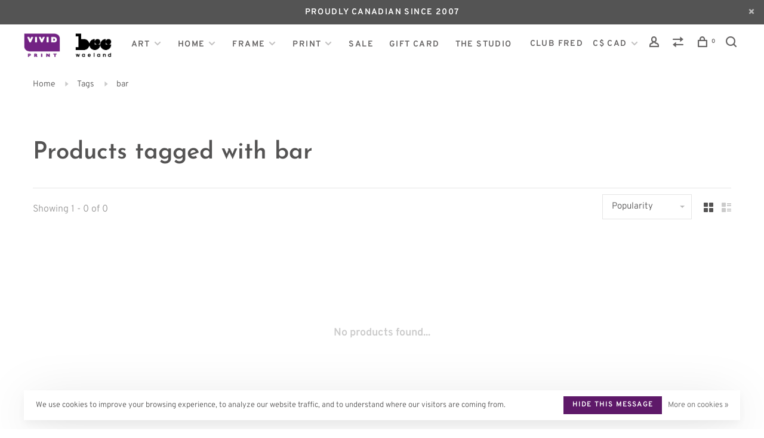

--- FILE ---
content_type: text/html;charset=utf-8
request_url: https://www.vividprint.ca/tags/bar/
body_size: 11799
content:
<!DOCTYPE html>
<html lang="en">
 <head>
 
  
 <meta charset="utf-8"/>
<!-- [START] 'blocks/head.rain' -->
<!--

  (c) 2008-2026 Lightspeed Netherlands B.V.
  http://www.lightspeedhq.com
  Generated: 29-01-2026 @ 13:52:24

-->
<link rel="canonical" href="https://www.vividprint.ca/tags/bar/"/>
<link rel="alternate" href="https://www.vividprint.ca/index.rss" type="application/rss+xml" title="New products"/>
<link href="https://cdn.shoplightspeed.com/assets/cookielaw.css?2025-02-20" rel="stylesheet" type="text/css"/>
<meta name="robots" content="noodp,noydir"/>
<meta name="google-site-verification" content="9ltZq8p0cFsGeBD8IO_F9fjeT7g-Wzaxlre-yhvr5XQ"/>
<meta property="og:url" content="https://www.vividprint.ca/tags/bar/?source=facebook"/>
<meta property="og:site_name" content="Vivid Print | Bee Waeland"/>
<meta property="og:title" content="bar"/>
<meta property="og:description" content="Custom Printing, framing, academic and research posters, and locally themed gifts in Edmonton"/>
<script src="https://www.powr.io/powr.js?external-type=lightspeed"></script>
<script>
<script src="https://static.cdn-apple.com/businesschat/start-chat-button/2/index.js"></script>
</script>
<script>
<!--Start of Tawk.to Script-->
<script type="text/javascript">
var Tawk_API=Tawk_API||{}, Tawk_LoadStart=new Date();
(function(){
var s1=document.createElement("script"),s0=document.getElementsByTagName("script")[0];
s1.async=true;
s1.src='https://embed.tawk.to/6702f580256fb1049b1e2ab8/1i9hotv8p';
s1.charset='UTF-8';
s1.setAttribute('crossorigin','*');
s0.parentNode.insertBefore(s1,s0);
})();
</script>
<!--End of Tawk.to Script-->
</script>
<!--[if lt IE 9]>
<script src="https://cdn.shoplightspeed.com/assets/html5shiv.js?2025-02-20"></script>
<![endif]-->
<!-- [END] 'blocks/head.rain' -->
  	<meta property="og:image" content="https://cdn.shoplightspeed.com/shops/638440/themes/18280/assets/social-media-image.jpg?20260109192543">
  
  
  
  <title>bar - Vivid Print | Bee Waeland</title>
 <meta name="description" content="Custom Printing, framing, academic and research posters, and locally themed gifts in Edmonton" />
 <meta name="keywords" content="bar, custom printing, art, framing, greeting cards, gifts, academic printing, Edmonton, YEG" />
 <meta http-equiv="X-UA-Compatible" content="ie=edge">
 <meta name="viewport" content="width=device-width, initial-scale=1.0">
 <meta name="apple-mobile-web-app-capable" content="yes">
 <meta name="apple-mobile-web-app-status-bar-style" content="black">
 <meta name="viewport" content="width=device-width, initial-scale=1, maximum-scale=1, user-scalable=0"/>
 
  <link rel="apple-touch-icon" sizes="180x180" href="https://cdn.shoplightspeed.com/shops/638440/themes/18280/v/1022806/assets/apple-touch-icon.png?20241121192812">
  <link rel="shortcut icon" href="https://cdn.shoplightspeed.com/shops/638440/themes/18280/v/1022805/assets/favicon.ico?20241121190742" type="image/x-icon" />
 
 <link rel="preconnect" href="https://fonts.bunny.net">
<link href='//fonts.bunny.net/css?family=Overpass:400,400i,300,500,600,700,700i,800,900|Josefin%20Sans:400,400i,300,500,600,700,700i,800,900&display=swap' rel='stylesheet' type='text/css'>
   
 <link rel="preload" as="font" type="font/woff2" crossorigin href="https://cdn.shoplightspeed.com/shops/638440/themes/18280/assets/nucleo-mini.woff2?20260109192617"/>
 
 <link rel='preload' as='style' href="https://cdn.shoplightspeed.com/assets/gui-2-0.css?2025-02-20" />
 <link rel="stylesheet" href="https://cdn.shoplightspeed.com/assets/gui-2-0.css?2025-02-20" />
 
 <link rel='preload' as='style' href="https://cdn.shoplightspeed.com/assets/gui-responsive-2-0.css?2025-02-20" /> 
 <link rel="stylesheet" href="https://cdn.shoplightspeed.com/assets/gui-responsive-2-0.css?2025-02-20" /> 
 
 <link rel="preload" as="style" href="https://cdn.shoplightspeed.com/shops/638440/themes/18280/assets/style.css?20260109192617">
 <link rel="stylesheet" href="https://cdn.shoplightspeed.com/shops/638440/themes/18280/assets/style.css?20260109192617">
 
 <link rel="preload" as="style" href="https://cdn.shoplightspeed.com/shops/638440/themes/18280/assets/settings.css?20260109192617">
 <link rel="stylesheet" href="https://cdn.shoplightspeed.com/shops/638440/themes/18280/assets/settings.css?20260109192617" />
 
 <link rel="preload" as="style" href="https://cdn.shoplightspeed.com/shops/638440/themes/18280/assets/custom.css?20260109192617">
 <link rel="stylesheet" href="https://cdn.shoplightspeed.com/shops/638440/themes/18280/assets/custom.css?20260109192617" />
 
 <link rel="preload" as="script" href="//ajax.googleapis.com/ajax/libs/jquery/3.0.0/jquery.min.js">
 <script src="//ajax.googleapis.com/ajax/libs/jquery/3.0.0/jquery.min.js"></script>
 <script>
 	if( !window.jQuery ) document.write('<script src="https://cdn.shoplightspeed.com/shops/638440/themes/18280/assets/jquery-3.0.0.min.js?20260109192617"><\/script>');
 </script>
 
 <link rel="preload" as="script" href="//cdn.jsdelivr.net/npm/js-cookie@2/src/js.cookie.min.js">
 <script src="//cdn.jsdelivr.net/npm/js-cookie@2/src/js.cookie.min.js"></script>
 
 <link rel="preload" as="script" href="https://cdn.shoplightspeed.com/assets/gui.js?2025-02-20">
 <script src="https://cdn.shoplightspeed.com/assets/gui.js?2025-02-20"></script>
 
 <link rel="preload" as="script" href="https://cdn.shoplightspeed.com/assets/gui-responsive-2-0.js?2025-02-20">
 <script src="https://cdn.shoplightspeed.com/assets/gui-responsive-2-0.js?2025-02-20"></script>
 
 <link rel="preload" as="script" href="https://cdn.shoplightspeed.com/shops/638440/themes/18280/assets/scripts-min.js?20260109192617">
 <script src="https://cdn.shoplightspeed.com/shops/638440/themes/18280/assets/scripts-min.js?20260109192617"></script>
 
 <link rel="preconnect" href="https://ajax.googleapis.com">
		<link rel="preconnect" href="https://cdn.webshopapp.com/">
		<link rel="preconnect" href="https://cdn.webshopapp.com/">	
		<link rel="preconnect" href="https://fonts.googleapis.com">
		<link rel="preconnect" href="https://fonts.gstatic.com" crossorigin>
		<link rel="dns-prefetch" href="https://ajax.googleapis.com">
		<link rel="dns-prefetch" href="https://cdn.webshopapp.com/">
		<link rel="dns-prefetch" href="https://cdn.webshopapp.com/">	
		<link rel="dns-prefetch" href="https://fonts.googleapis.com">
		<link rel="dns-prefetch" href="https://fonts.gstatic.com" crossorigin>
 
    
  
  
 </head>
 <body class=" navigation-uppercase site-width-large product-images-format-square title-mode-left product-title-mode-centered price-per-unit page-bar">
 
  
 <div class="page-content">
 
       
   	
    
     			  			    
     
     
 <script>
 var product_image_size = '712x712x2',
 product_image_size_mobile = '330x330x2',
 product_image_thumb = '132x132x2',
 product_in_stock_label = 'In stock',
 product_backorder_label = 'This item is currently in production and will be available shortly.',
 		product_out_of_stock_label = 'Sold Out',
 product_multiple_variant_label = 'View all product options',
 show_variant_picker = 1,
 display_variant_picker_on = 'specific',
 show_newsletter_promo_popup = 0,
 newsletter_promo_delay = '5000',
 newsletter_promo_hide_until = '9',
 notification_bar_hide_until = '2',
 		currency_format = 'C$',
   shop_lang = 'en',
 number_format = '0,0.00',
 		shop_url = 'https://www.vividprint.ca/',
 shop_id = '638440',
 	readmore = 'Read more';
 	search_url = "https://www.vividprint.ca/search/",
  static_url = 'https://cdn.shoplightspeed.com/shops/638440/',
 search_empty = 'No products found',
 view_all_results = 'View all results',
 	priceStatus = 'enabled',
    custom_label = 'best seller,staff pick, now or never,for sewists,pre-order', mobileDevice = false;
 	</script>
			
 
<div class="mobile-nav-overlay"></div>

	<div class="top-bar top-bar-closeable" style="display: none;">PROUDLY CANADIAN SINCE 2007<a href="#" class="close-top-bar"><span class="nc-icon-mini ui-2_small-remove"></span></a></div>

<div class="header-wrapper">
<div class="header-sticky-placeholder"></div>

<header class="site-header site-header-md mega-menu-header header-sticky has-secondary-menu has-search-bar">
  <div class="site-header-main-wrapper">
    
    <a href="https://www.vividprint.ca/" class="logo logo-md ">
              <img src="https://cdn.shoplightspeed.com/shops/638440/themes/18280/v/1066316/assets/logo.png?20250402185508" alt="Vivid Print | Bee Waeland" class="logo-image">
                </a>

        
          <nav class="main-nav nav-style">
  <ul>

        	
    
                  <li class="menu-item-category-2292311 has-child">
        <a href="https://www.vividprint.ca/art/">Art</a>
        <button class="mobile-menu-subopen"><span class="nc-icon-mini arrows-3_small-down"></span></button>                <ul class="">
                    <li class="susubitem-image susubitem-image-circle">
                                                <img src="data:image/svg+xml;charset=utf-8,%3Csvg xmlns%3D'http%3A%2F%2Fwww.w3.org%2F2000%2Fsvg' viewBox%3D'0 0 120 120'%2F%3E"  data-src="https://cdn.shoplightspeed.com/shops/638440/files/24831199/120x120x1/art.jpg" data-retina="https://cdn.shoplightspeed.com/shops/638440/files/24831199/240x240x1/art.jpg" alt="Art" class="lazy-cat-menu" width="120" height="120">
                      </li>
                                <li class="subsubitem has-child">
              <a class="underline-hover" href="https://www.vividprint.ca/art/collections/" title="Collections">Collections</a>
              <button class="mobile-menu-subopen"><span class="nc-icon-mini arrows-3_small-down"></span></button>                            <ul class="">
                                  <li class="subsubitem">
                    <a class="underline-hover" href="https://www.vividprint.ca/art/collections/architecture/" title="Architecture">Architecture</a>
                  </li>
                                  <li class="subsubitem">
                    <a class="underline-hover" href="https://www.vividprint.ca/art/collections/archives/" title="Archives">Archives</a>
                  </li>
                                  <li class="subsubitem">
                    <a class="underline-hover" href="https://www.vividprint.ca/art/collections/art-peeps/" title="Art Peeps">Art Peeps</a>
                  </li>
                                  <li class="subsubitem">
                    <a class="underline-hover" href="https://www.vividprint.ca/art/collections/canadian-parks/" title="Canadian Parks">Canadian Parks</a>
                  </li>
                                  <li class="subsubitem">
                    <a class="underline-hover" href="https://www.vividprint.ca/art/collections/canadiana/" title="Canadiana">Canadiana</a>
                  </li>
                                  <li class="subsubitem">
                    <a class="underline-hover" href="https://www.vividprint.ca/art/collections/edmonton-folk-music-festival/" title="Edmonton Folk Music Festival">Edmonton Folk Music Festival</a>
                  </li>
                                  <li class="subsubitem">
                    <a class="underline-hover" href="https://www.vividprint.ca/art/collections/geometric/" title="Geometric">Geometric</a>
                  </li>
                                  <li class="subsubitem">
                    <a class="underline-hover" href="https://www.vividprint.ca/art/collections/kids-room/" title="Kids Room">Kids Room</a>
                  </li>
                                  <li class="subsubitem">
                    <a class="underline-hover" href="https://www.vividprint.ca/art/collections/limited-edition/" title="Limited Edition">Limited Edition</a>
                  </li>
                                  <li class="subsubitem">
                    <a class="underline-hover" href="https://www.vividprint.ca/art/collections/personalized/" title="Personalized">Personalized</a>
                  </li>
                                  <li class="subsubitem">
                    <a class="underline-hover" href="https://www.vividprint.ca/art/collections/travel-canada/" title="Travel Canada">Travel Canada</a>
                  </li>
                                  <li class="subsubitem">
                    <a class="underline-hover" href="https://www.vividprint.ca/art/collections/vintage-travel-posters/" title="Vintage Travel Posters">Vintage Travel Posters</a>
                  </li>
                              </ul>
                          </li>
                      <li class="subsubitem has-child">
              <a class="underline-hover" href="https://www.vividprint.ca/art/shop-by-artist/" title="Shop By Artist">Shop By Artist</a>
              <button class="mobile-menu-subopen"><span class="nc-icon-mini arrows-3_small-down"></span></button>                            <ul class="">
                                  <li class="subsubitem">
                    <a class="underline-hover" href="https://www.vividprint.ca/art/shop-by-artist/bee-waeland/" title="Bee Waeland">Bee Waeland</a>
                  </li>
                                  <li class="subsubitem">
                    <a class="underline-hover" href="https://www.vividprint.ca/art/shop-by-artist/raymond-biesinger/" title="Raymond Biesinger">Raymond Biesinger</a>
                  </li>
                                  <li class="subsubitem">
                    <a class="underline-hover" href="https://www.vividprint.ca/art/shop-by-artist/magda-straszynska/" title="Magda Straszynska">Magda Straszynska</a>
                  </li>
                                  <li class="subsubitem">
                    <a class="underline-hover" href="https://www.vividprint.ca/art/shop-by-artist/paul-swanson/" title="Paul Swanson">Paul Swanson</a>
                  </li>
                                  <li class="subsubitem">
                    <a class="underline-hover" href="https://www.vividprint.ca/art/shop-by-artist/mariah-barnaby-norris-tmw/" title="Mariah Barnaby-Norris/TMW">Mariah Barnaby-Norris/TMW</a>
                  </li>
                                  <li class="subsubitem">
                    <a class="underline-hover" href="https://www.vividprint.ca/art/shop-by-artist/elizabeth-ginn/" title="Elizabeth Ginn">Elizabeth Ginn</a>
                  </li>
                              </ul>
                          </li>
                      <li class="subsubitem has-child">
              <a class="underline-hover" href="https://www.vividprint.ca/art/maps-charts/" title="Maps + Charts">Maps + Charts</a>
              <button class="mobile-menu-subopen"><span class="nc-icon-mini arrows-3_small-down"></span></button>                            <ul class="">
                                  <li class="subsubitem">
                    <a class="underline-hover" href="https://www.vividprint.ca/art/maps-charts/charts/" title="Charts">Charts</a>
                  </li>
                                  <li class="subsubitem">
                    <a class="underline-hover" href="https://www.vividprint.ca/art/maps-charts/maps/" title="Maps">Maps</a>
                  </li>
                              </ul>
                          </li>
                      <li class="subsubitem">
              <a class="underline-hover" href="https://www.vividprint.ca/art/ready-to-hang/" title="Ready To Hang">Ready To Hang</a>
                                        </li>
                      <li class="subsubitem has-child">
              <a class="underline-hover" href="https://www.vividprint.ca/art/vintage/" title="Vintage">Vintage</a>
              <button class="mobile-menu-subopen"><span class="nc-icon-mini arrows-3_small-down"></span></button>                            <ul class="">
                                  <li class="subsubitem">
                    <a class="underline-hover" href="https://www.vividprint.ca/art/vintage/pennants/" title="Pennants">Pennants</a>
                  </li>
                                  <li class="subsubitem">
                    <a class="underline-hover" href="https://www.vividprint.ca/art/vintage/signs/" title="Signs">Signs</a>
                  </li>
                                  <li class="subsubitem">
                    <a class="underline-hover" href="https://www.vividprint.ca/art/vintage/ephemera/" title="Ephemera">Ephemera</a>
                  </li>
                              </ul>
                          </li>
                      <li class="subsubitem has-child">
              <a class="underline-hover" href="https://www.vividprint.ca/art/signage/" title="Signage">Signage</a>
              <button class="mobile-menu-subopen"><span class="nc-icon-mini arrows-3_small-down"></span></button>                            <ul class="">
                                  <li class="subsubitem">
                    <a class="underline-hover" href="https://www.vividprint.ca/art/signage/alberta-signs/" title="Alberta Signs">Alberta Signs</a>
                  </li>
                                  <li class="subsubitem">
                    <a class="underline-hover" href="https://www.vividprint.ca/art/signage/ets-bus-blinds/" title="ETS Bus Blinds">ETS Bus Blinds</a>
                  </li>
                              </ul>
                          </li>
                  </ul>
              </li>
            <li class="menu-item-category-2292412 has-child">
        <a href="https://www.vividprint.ca/home/">Home</a>
        <button class="mobile-menu-subopen"><span class="nc-icon-mini arrows-3_small-down"></span></button>                <ul class="">
                    <li class="susubitem-image susubitem-image-circle">
                                                <img src="data:image/svg+xml;charset=utf-8,%3Csvg xmlns%3D'http%3A%2F%2Fwww.w3.org%2F2000%2Fsvg' viewBox%3D'0 0 120 120'%2F%3E"  data-src="https://cdn.shoplightspeed.com/shops/638440/files/24940680/120x120x1/home.jpg" data-retina="https://cdn.shoplightspeed.com/shops/638440/files/24940680/240x240x1/home.jpg" alt="Home" class="lazy-cat-menu" width="120" height="120">
                      </li>
                                <li class="subsubitem has-child">
              <a class="underline-hover" href="https://www.vividprint.ca/home/books/" title="Books">Books</a>
              <button class="mobile-menu-subopen"><span class="nc-icon-mini arrows-3_small-down"></span></button>                            <ul class="">
                                  <li class="subsubitem">
                    <a class="underline-hover" href="https://www.vividprint.ca/home/books/antiques-collectibles/" title="Antiques + Collectibles">Antiques + Collectibles</a>
                  </li>
                                  <li class="subsubitem">
                    <a class="underline-hover" href="https://www.vividprint.ca/home/books/biography-autobiography/" title="Biography + Autobiography">Biography + Autobiography</a>
                  </li>
                                  <li class="subsubitem">
                    <a class="underline-hover" href="https://www.vividprint.ca/home/books/arts-architecture/" title="Arts + Architecture">Arts + Architecture</a>
                  </li>
                                  <li class="subsubitem">
                    <a class="underline-hover" href="https://www.vividprint.ca/home/books/children/" title="Children">Children</a>
                  </li>
                                  <li class="subsubitem">
                    <a class="underline-hover" href="https://www.vividprint.ca/home/books/comics-graphic-novels/" title="Comics + Graphic Novels">Comics + Graphic Novels</a>
                  </li>
                                  <li class="subsubitem">
                    <a class="underline-hover" href="https://www.vividprint.ca/home/books/cooking/" title="Cooking">Cooking</a>
                  </li>
                                  <li class="subsubitem">
                    <a class="underline-hover" href="https://www.vividprint.ca/home/books/crafts-hobbies/" title="Crafts &amp; Hobbies">Crafts &amp; Hobbies</a>
                  </li>
                                  <li class="subsubitem">
                    <a class="underline-hover" href="https://www.vividprint.ca/home/books/fiction/" title="Fiction">Fiction</a>
                  </li>
                                  <li class="subsubitem">
                    <a class="underline-hover" href="https://www.vividprint.ca/home/books/gardening/" title="Gardening">Gardening</a>
                  </li>
                                  <li class="subsubitem">
                    <a class="underline-hover" href="https://www.vividprint.ca/home/books/history/" title="History">History</a>
                  </li>
                                  <li class="subsubitem">
                    <a class="underline-hover" href="https://www.vividprint.ca/home/books/holiday/" title="Holiday">Holiday</a>
                  </li>
                                  <li class="subsubitem">
                    <a class="underline-hover" href="https://www.vividprint.ca/home/books/humour/" title="Humour">Humour</a>
                  </li>
                                  <li class="subsubitem">
                    <a class="underline-hover" href="https://www.vividprint.ca/home/books/self-help-wellness/" title="Self-Help + Wellness">Self-Help + Wellness</a>
                  </li>
                                  <li class="subsubitem">
                    <a class="underline-hover" href="https://www.vividprint.ca/home/books/travel/" title="Travel">Travel</a>
                  </li>
                                  <li class="subsubitem">
                    <a class="underline-hover" href="https://www.vividprint.ca/home/books/teen-young-adult/" title="Teen + Young Adult">Teen + Young Adult</a>
                  </li>
                              </ul>
                          </li>
                      <li class="subsubitem has-child">
              <a class="underline-hover" href="https://www.vividprint.ca/home/greeting-cards/" title="Greeting Cards">Greeting Cards</a>
              <button class="mobile-menu-subopen"><span class="nc-icon-mini arrows-3_small-down"></span></button>                            <ul class="">
                                  <li class="subsubitem">
                    <a class="underline-hover" href="https://www.vividprint.ca/home/greeting-cards/birthday/" title="Birthday">Birthday</a>
                  </li>
                                  <li class="subsubitem">
                    <a class="underline-hover" href="https://www.vividprint.ca/home/greeting-cards/love-friendship/" title="Love + Friendship">Love + Friendship</a>
                  </li>
                                  <li class="subsubitem">
                    <a class="underline-hover" href="https://www.vividprint.ca/home/greeting-cards/thanks/" title="Thanks">Thanks</a>
                  </li>
                                  <li class="subsubitem">
                    <a class="underline-hover" href="https://www.vividprint.ca/home/greeting-cards/baby/" title="Baby">Baby</a>
                  </li>
                                  <li class="subsubitem">
                    <a class="underline-hover" href="https://www.vividprint.ca/home/greeting-cards/wedding-anniversary/" title="Wedding + Anniversary">Wedding + Anniversary</a>
                  </li>
                                  <li class="subsubitem">
                    <a class="underline-hover" href="https://www.vividprint.ca/home/greeting-cards/congratulations/" title="Congratulations">Congratulations</a>
                  </li>
                                  <li class="subsubitem">
                    <a class="underline-hover" href="https://www.vividprint.ca/home/greeting-cards/empathy/" title="Empathy">Empathy</a>
                  </li>
                                  <li class="subsubitem">
                    <a class="underline-hover" href="https://www.vividprint.ca/home/greeting-cards/mom-dad/" title="Mom + Dad">Mom + Dad</a>
                  </li>
                                  <li class="subsubitem">
                    <a class="underline-hover" href="https://www.vividprint.ca/home/greeting-cards/valentines/" title="Valentines">Valentines</a>
                  </li>
                                  <li class="subsubitem">
                    <a class="underline-hover" href="https://www.vividprint.ca/home/greeting-cards/holiday/" title="Holiday">Holiday</a>
                  </li>
                                  <li class="subsubitem">
                    <a class="underline-hover" href="https://www.vividprint.ca/home/greeting-cards/humour/" title="Humour">Humour</a>
                  </li>
                                  <li class="subsubitem">
                    <a class="underline-hover" href="https://www.vividprint.ca/home/greeting-cards/graduation/" title="Graduation">Graduation</a>
                  </li>
                                  <li class="subsubitem">
                    <a class="underline-hover" href="https://www.vividprint.ca/home/greeting-cards/generic/" title="Generic">Generic</a>
                  </li>
                                  <li class="subsubitem">
                    <a class="underline-hover" href="https://www.vividprint.ca/home/greeting-cards/postcards/" title="Postcards">Postcards</a>
                  </li>
                                  <li class="subsubitem">
                    <a class="underline-hover" href="https://www.vividprint.ca/home/greeting-cards/boxed-sets/" title="Boxed Sets">Boxed Sets</a>
                  </li>
                              </ul>
                          </li>
                      <li class="subsubitem has-child">
              <a class="underline-hover" href="https://www.vividprint.ca/home/stationery/" title="Stationery">Stationery</a>
              <button class="mobile-menu-subopen"><span class="nc-icon-mini arrows-3_small-down"></span></button>                            <ul class="">
                                  <li class="subsubitem">
                    <a class="underline-hover" href="https://www.vividprint.ca/home/stationery/office/" title="Office">Office</a>
                  </li>
                                  <li class="subsubitem">
                    <a class="underline-hover" href="https://www.vividprint.ca/home/stationery/pens-pencils/" title="Pens + Pencils">Pens + Pencils</a>
                  </li>
                                  <li class="subsubitem">
                    <a class="underline-hover" href="https://www.vividprint.ca/home/stationery/notebooks-journals/" title="Notebooks + Journals">Notebooks + Journals</a>
                  </li>
                                  <li class="subsubitem">
                    <a class="underline-hover" href="https://www.vividprint.ca/home/stationery/notecards/" title="Notecards">Notecards</a>
                  </li>
                              </ul>
                          </li>
                      <li class="subsubitem has-child">
              <a class="underline-hover" href="https://www.vividprint.ca/home/household/" title="Household">Household</a>
              <button class="mobile-menu-subopen"><span class="nc-icon-mini arrows-3_small-down"></span></button>                            <ul class="">
                                  <li class="subsubitem">
                    <a class="underline-hover" href="https://www.vividprint.ca/home/household/pets/" title="Pets">Pets</a>
                  </li>
                                  <li class="subsubitem">
                    <a class="underline-hover" href="https://www.vividprint.ca/home/household/kitchen/" title="Kitchen">Kitchen</a>
                  </li>
                                  <li class="subsubitem">
                    <a class="underline-hover" href="https://www.vividprint.ca/home/household/bathroom/" title="Bathroom">Bathroom</a>
                  </li>
                                  <li class="subsubitem">
                    <a class="underline-hover" href="https://www.vividprint.ca/home/household/outdoors/" title="Outdoors">Outdoors</a>
                  </li>
                              </ul>
                          </li>
                      <li class="subsubitem has-child">
              <a class="underline-hover" href="https://www.vividprint.ca/home/toys-games/" title="Toys + Games">Toys + Games</a>
              <button class="mobile-menu-subopen"><span class="nc-icon-mini arrows-3_small-down"></span></button>                            <ul class="">
                                  <li class="subsubitem">
                    <a class="underline-hover" href="https://www.vividprint.ca/home/toys-games/puzzles/" title="Puzzles">Puzzles</a>
                  </li>
                                  <li class="subsubitem">
                    <a class="underline-hover" href="https://www.vividprint.ca/home/toys-games/games/" title="Games">Games</a>
                  </li>
                                  <li class="subsubitem">
                    <a class="underline-hover" href="https://www.vividprint.ca/home/toys-games/toys/" title="Toys">Toys</a>
                  </li>
                              </ul>
                          </li>
                      <li class="subsubitem has-child">
              <a class="underline-hover" href="https://www.vividprint.ca/home/apparel/" title="Apparel">Apparel</a>
              <button class="mobile-menu-subopen"><span class="nc-icon-mini arrows-3_small-down"></span></button>                            <ul class="">
                                  <li class="subsubitem">
                    <a class="underline-hover" href="https://www.vividprint.ca/home/apparel/t-shirts-tanks/" title="T-shirts + Tanks">T-shirts + Tanks</a>
                  </li>
                                  <li class="subsubitem">
                    <a class="underline-hover" href="https://www.vividprint.ca/home/apparel/touques-hats/" title="Touques + Hats">Touques + Hats</a>
                  </li>
                                  <li class="subsubitem">
                    <a class="underline-hover" href="https://www.vividprint.ca/home/apparel/bags-totes/" title="Bags + Totes">Bags + Totes</a>
                  </li>
                                  <li class="subsubitem">
                    <a class="underline-hover" href="https://www.vividprint.ca/home/apparel/patches-badges/" title="Patches + Badges">Patches + Badges</a>
                  </li>
                              </ul>
                          </li>
                      <li class="subsubitem">
              <a class="underline-hover" href="https://www.vividprint.ca/home/vintage/" title="Vintage">Vintage</a>
                                        </li>
                  </ul>
              </li>
            <li class="menu-item-category-2290866 has-child">
        <a href="https://www.vividprint.ca/frame/">Frame</a>
        <button class="mobile-menu-subopen"><span class="nc-icon-mini arrows-3_small-down"></span></button>                <ul class="">
                    <li class="susubitem-image susubitem-image-circle">
                                                <img src="data:image/svg+xml;charset=utf-8,%3Csvg xmlns%3D'http%3A%2F%2Fwww.w3.org%2F2000%2Fsvg' viewBox%3D'0 0 120 120'%2F%3E"  data-src="https://cdn.shoplightspeed.com/shops/638440/files/39035491/120x120x1/frame.jpg" data-retina="https://cdn.shoplightspeed.com/shops/638440/files/39035491/240x240x1/frame.jpg" alt="Frame" class="lazy-cat-menu" width="120" height="120">
                      </li>
                                <li class="subsubitem has-child">
              <a class="underline-hover" href="https://www.vividprint.ca/frame/custom-picture-framing/" title="Custom Picture Framing">Custom Picture Framing</a>
              <button class="mobile-menu-subopen"><span class="nc-icon-mini arrows-3_small-down"></span></button>                            <ul class="">
                                  <li class="subsubitem">
                    <a class="underline-hover" href="https://www.vividprint.ca/frame/custom-picture-framing/glass-and-acrylic/" title="Glass and Acrylic">Glass and Acrylic</a>
                  </li>
                              </ul>
                          </li>
                      <li class="subsubitem">
              <a class="underline-hover" href="https://www.vividprint.ca/frame/finishing-and-mounting/" title="Finishing and Mounting">Finishing and Mounting</a>
                                        </li>
                      <li class="subsubitem">
              <a class="underline-hover" href="https://www.vividprint.ca/frame/readymade-frames/" title="Readymade Frames">Readymade Frames</a>
                                        </li>
                      <li class="subsubitem">
              <a class="underline-hover" href="https://www.vividprint.ca/frame/fitted-readymades/" title="Fitted Readymades">Fitted Readymades</a>
                                        </li>
                      <li class="subsubitem">
              <a class="underline-hover" href="https://www.vividprint.ca/frame/art-installation/" title="Art Installation">Art Installation</a>
                                        </li>
                  </ul>
              </li>
            
            	
    
                  <li class="has-child locations-menu-item ">
        <a href="https://www.vividprint.ca/print/">Print</a>
        <button class="mobile-menu-subopen"><span class="nc-icon-mini arrows-3_small-down"></span></button>
        <ul class="">
          <li>
            <div class="row">
                                                                  <div class="col-xs-6 col-md-3">
                                          <a href="https://www.vividprint.ca/print/fine-art-printing/" title="Fine Art PrInting" class="header-cta-block">
                                        <img src="data:image/svg+xml;charset=utf-8,%3Csvg xmlns%3D'http%3A%2F%2Fwww.w3.org%2F2000%2Fsvg' viewBox%3D'0 0 720 550'%2F%3E" data-src="https://cdn.shoplightspeed.com/shops/638440/themes/18280/v/850520/assets/header-cta-1.jpg?20231018204532" alt="Fine Art PrInting" class="lazy-cta" width="720" height="550">
                    <div>
                      <div class="location-title">Fine Art PrInting</div>
                      <div class="location-subtitle"></div>
                    </div>
                                          </a>
                                              
                  </div>
                                                                                  <div class="col-xs-6 col-md-3">
                                          <a href="https://www.vividprint.ca/academic-poster.html" title="Academic Posters" class="header-cta-block">
                                        <img src="data:image/svg+xml;charset=utf-8,%3Csvg xmlns%3D'http%3A%2F%2Fwww.w3.org%2F2000%2Fsvg' viewBox%3D'0 0 720 550'%2F%3E" data-src="https://cdn.shoplightspeed.com/shops/638440/themes/18280/v/834732/assets/header-cta-2.jpg?20230913211706" alt="Academic Posters" class="lazy-cta" width="720" height="550">
                    <div>
                      <div class="location-title">Academic Posters</div>
                      <div class="location-subtitle"></div>
                    </div>
                                          </a>
                                              
                  </div>
                                                                                  <div class="col-xs-6 col-md-3">
                                          <a href="https://www.vividprint.ca/pattern-printing.html" title="Sewing Pattern Printing" class="header-cta-block">
                                        <img src="data:image/svg+xml;charset=utf-8,%3Csvg xmlns%3D'http%3A%2F%2Fwww.w3.org%2F2000%2Fsvg' viewBox%3D'0 0 720 550'%2F%3E" data-src="https://cdn.shoplightspeed.com/shops/638440/themes/18280/v/834734/assets/header-cta-3.jpg?20230913212010" alt="Sewing Pattern Printing" class="lazy-cta" width="720" height="550">
                    <div>
                      <div class="location-title">Sewing Pattern Printing</div>
                      <div class="location-subtitle"></div>
                    </div>
                                          </a>
                                              
                  </div>
                                                            
            </div>
          </li>
        </ul>
      </li>
            
            	
    
            <li class="">
        <a href="https://www.vividprint.ca/sale" title="Sale">
          Sale
        </a>
      </li>
            <li class="">
        <a href="https://www.vividprint.ca/buy-gift-card/" title="Gift Card">
          Gift Card
        </a>
      </li>
      
            	
    
                  <li class=""><a href="https://www.vividprint.ca/blogs/blog/">The Studio</a></li>
            
            	
        

    <li class="menu-item-mobile-only m-t-30">
            <a href="#" title="Account" data-featherlight="#loginModal">Login / Register</a>
          </li>

        <li class="menu-item-mobile-only menu-item-mobile-inline has-child all-caps">
      <a href="#" title="Currency">
        C$ CAD
      </a>
      <ul>
                <li><a href="https://www.vividprint.ca/session/currency/eur/">€ EUR</a></li>
                <li><a href="https://www.vividprint.ca/session/currency/gbp/">£ GBP</a></li>
                <li><a href="https://www.vividprint.ca/session/currency/usd/">$ USD</a></li>
                <li><a href="https://www.vividprint.ca/session/currency/cad/">C$ CAD</a></li>
              </ul>
    </li>
    
             

  </ul>
</nav>    
    <nav class="secondary-nav nav-style">
      <ul>
        
                            <li class="menu-item-desktop-only menu-item--secondary-nav">
            <a href="https://www.vividprint.ca/clubfred/" title="CLUB FRED">
              CLUB FRED
            </a>
          </li>
                	        
        
                <li class="menu-item-desktop-only has-child all-caps">
          <a href="#" title="Currency">
              
            C$ CAD
             
          </a>
          <ul>
                        	              <li><a href="https://www.vividprint.ca/session/currency/eur/">€ EUR</a></li>
            	                        	              <li><a href="https://www.vividprint.ca/session/currency/gbp/">£ GBP</a></li>
            	                        	              <li><a href="https://www.vividprint.ca/session/currency/usd/">$ USD</a></li>
            	                        	              <li><a href="https://www.vividprint.ca/session/currency/cad/">C$ CAD</a></li>
            	                      </ul>
        </li>
        
                     
        
        <li class="menu-item-desktop-only menu-item-account">
                    <a href="#" title="Account" data-featherlight="#loginModal" data-featherlight-variant="featherlight-login"><span class="nc-icon-mini users_single-body"></span></a>
                  </li>

        
                <li class="hidden-xs menu-item-compare">
          <a href="https://www.vividprint.ca/compare/" title="Compare"><span class="nc-icon-mini arrows-1_direction-56"></span></a>
        </li>
        
        <li>
          <a href="#" title="Cart" class="cart-trigger"><span class="nc-icon-mini shopping_bag-20"></span><sup>0</sup></a>
        </li>

                	            <li class="search-trigger-item">
              <a href="#" title="Search" class="search-trigger"><span class="nc-icon-mini ui-1_zoom"></span></a>
            </li>
        	                
      </ul>
      
                  <div class="search-header search-header-collapse">
        <form action="https://www.vividprint.ca/search/" method="get" id="searchForm" class="ajax-enabled">
          <input type="text" name="q" autocomplete="off" value="" placeholder="Search Vivid Print">
          <a href="#" class="button button-sm" onclick="$('#searchForm').submit()"><span class="nc-icon-mini ui-1_zoom"></span><span class="nc-icon-mini loader_circle-04 spin"></span></a>
          <a href="#" class="search-close" title="Close"><span class="nc-icon-mini ui-1_simple-remove"></span></a>
          <div class="search-results"></div>
        </form>
      </div>
            
      <a class="burger" title="Menu">
        <span></span>
      </a>

    </nav>
  </div>
  
    
</header>
  
</div>
 <div itemscope itemtype="http://schema.org/BreadcrumbList">
	<div itemprop="itemListElement" itemscope itemtype="http://schema.org/ListItem">
 <a itemprop="item" href="https://www.vividprint.ca/"><span itemprop="name" content="Home"></span></a>
 <meta itemprop="position" content="1" />
 </div>
  	<div itemprop="itemListElement" itemscope itemtype="http://schema.org/ListItem">
 <a itemprop="item" href="https://www.vividprint.ca/tags/"><span itemprop="name" content="Tags"></span></a>
 <meta itemprop="position" content="2" />
 </div>
  	<div itemprop="itemListElement" itemscope itemtype="http://schema.org/ListItem">
 <a itemprop="item" href="https://www.vividprint.ca/tags/bar/"><span itemprop="name" content="bar"></span></a>
 <meta itemprop="position" content="3" />
 </div>
 </div>

 <div class="cart-sidebar-container">
  <div class="cart-sidebar">
    <button class="cart-sidebar-close" aria-label="Close">✕</button>
    <div class="cart-sidebar-title">
      <h5>Cart</h5>
      <p><span class="item-qty"></span> Items</p>
    </div>
    
    <div class="cart-sidebar-body">
        
      <div class="no-cart-products">No products found...</div>
      
    </div>
    
      </div>
</div> <!-- Login Modal -->
<div class="modal-lighbox login-modal" id="loginModal">
  <div class="row">
    <div class="col-sm-12 m-b-30 login-row">
      <h4>Login</h4>
      <p>Log in if you have an account</p>
      <form action="https://www.vividprint.ca/account/loginPost/?return=https%3A%2F%2Fwww.vividprint.ca%2Ftags%2Fbar%2F" method="post">
        <input type="hidden" name="key" value="5336baa9f926a8cb2b9faba945e14531" />
        <div class="form-row">
          <input type="text" name="email" autocomplete="on" placeholder="Email address" class="required" />
        </div>
        <div class="form-row">
          <input type="password" name="password" autocomplete="on" placeholder="Password" class="required" />
        </div>
        <div class="">
          <a class="button button-block popup-validation m-b-15" href="javascript:;" title="Login">Login</a>
                  </div>
      </form>
      <p class="m-b-0 m-t-10">Dont have an account? <a href="https://www.vividprint.ca/account/register/" class="bold underline">Register</a></p>
    </div>
  </div>
  <div class="text-center forgot-password">
    <a class="forgot-pw" href="https://www.vividprint.ca/account/password/">Forgot your password?</a>
  </div>
</div> 
 <main class="main-content">
  		

<div class="container container-lg relative collection-header-hero">
  <div class="product-top-bar">
        <!-- Breadcrumbs -->
    <div class="breadcrumbs">
      <a href="https://www.vividprint.ca/" title="Home">Home</a>
            <i class="nc-icon-mini arrows-1_small-triangle-right"></i><a href="https://www.vividprint.ca/tags/">Tags</a>
            <i class="nc-icon-mini arrows-1_small-triangle-right"></i><a class="last" href="https://www.vividprint.ca/tags/bar/">bar</a>
          </div>
      </div>
  <!-- Collection Intro -->
  
  <div class="collection-header-wrapper">

    
    <div class="collection-title-content">
      <h1 class="page-title">Products tagged with bar</h1>
          </div>
  </div>
  
</div>

<div class="container container-lg">
  
    
  <div class="collection-products collection-products-top" id="collection-page">
    
        	
    
    		<div class="collection-top">
          <div class="collection-top-wrapper">
            
            <div class="results-info hint-text">Showing 1 - 0 of 0</div>
            
                        <form action="https://www.vividprint.ca/tags/bar/" method="get" id="filter_form_top_main">
              <input type="hidden" name="mode" value="grid" id="filter_form_mode_side" />
              <input type="hidden" name="limit" value="24" id="filter_form_limit_side" />
              <input type="hidden" name="sort" value="popular" id="filter_form_sort_side" />
              <input type="hidden" name="max" value="5" id="filter_form_max_2_side" />
              <input type="hidden" name="min" value="0" id="filter_form_min_2_side" />
              <div class="sidebar-filters top-bar-filters">
                
                                                
                                                                                
                	                
                                
                                                
                                                                                
                                                
                                                                                
                                                
                                                                                
                 
                

              </div>
            </form>
            
                      
          
            <form action="https://www.vividprint.ca/tags/bar/" method="get" id="filter_form_top" class="inline">
                            <input type="hidden" name="limit" value="24" id="filter_form_limit_top" />
                            <input type="hidden" name="sort" value="popular" id="filter_form_sort_top" />
              <input type="hidden" name="max" value="5" id="filter_form_max_top" />
              <input type="hidden" name="min" value="0" id="filter_form_min_top" />

              <div class="collection-actions m-r-20 sm-m-r-0">
                <select name="sort" onchange="$('#filter_form_top').submit();" class="selectric-minimal">
                                <option value="popular" selected="selected">Popularity</option>
                                <option value="newest">New Arrivals</option>
                                <option value="lowest">Lowest price</option>
                                <option value="highest">Highest price</option>
                                <option value="asc">Name ascending</option>
                                <option value="desc">Name descending</option>
                                </select>
                              </div>
            </form>
            
            
            <div class="grid-list">
              <a href="#" class="grid-switcher-item active" data-value="grid">
                <i class="nc-icon-mini ui-2_grid-45"></i>
              </a>
              <a href="#" class="grid-switcher-item" data-value="list">
                <i class="nc-icon-mini nc-icon-mini ui-2_paragraph"></i>
              </a>
            </div>

          </div>
          
    		</div>
    
          
        
    
    <div class="collection-content">

      <!--<div class="filter-open-wrapper">
      <a href="#" class="filter-open">
        <i class="nc-icon-mini ui-3_funnel-39 open-icon"></i>
        <i class="nc-icon-mini ui-1_simple-remove close-icon"></i>
      </a>
      <a href="#" class="filter-open-mobile">
        <i class="nc-icon-mini ui-3_funnel-39 open-icon"></i>
        <i class="nc-icon-mini ui-1_simple-remove close-icon"></i>
      </a>-->

      <!-- Product list -->
      <div class="products-list row">  
          
           
                    <div class="no-products-found col-xs-12">No products found...</div>
           
      </div>

      <div class="collection-sort">
        <form action="https://www.vividprint.ca/tags/bar/" method="get" id="filter_form_bottom">
          <input type="hidden" name="limit" value="24" id="filter_form_limit_bottom" />
          <input type="hidden" name="sort" value="popular" id="filter_form_sort_bottom" />
          <input type="hidden" name="max" value="5" id="filter_form_max_bottom" />
          <input type="hidden" name="min" value="0" id="filter_form_min_bottom" />

          <div class="row">

            <div class="col-md-12 text-center">
                          </div>

          </div>
        </form>
      </div>

    </div>
  </div>

    
</div>

<script type="text/javascript">
  $(function(){
    $('.grid-switcher-item').on('click', function(e) {
    	e.preventDefault();
      $('#filter_form_mode_side').val($(this).data('value')).parent('form').submit();
    });
    
    $('#collection-page input, #collection-page .collection-sort select').change(function(){
      $(this).closest('form').submit();
    });
    
    $(".collection-filter-price.price-filter-1").slider({
      range: true,
      min: 0,
      max: 5,
      values: [0, 5],
      step: 1,
      slide: function( event, ui){
    $('.price-filter-range .min span').html(ui.values[0]);
    $('.price-filter-range .max span').html(ui.values[1]);
    
    $('#filter_form_min_1_top, #filter_form_min_2_side').val(ui.values[0]);
    $('#filter_form_max_1_top, #filter_form_max_2_side').val(ui.values[1]);
  },
    stop: function(event, ui){
    $(this).closest('form').submit();
  }
    });
  $(".collection-filter-price.price-filter-2").slider({
      range: true,
      min: 0,
      max: 5,
      values: [0, 5],
      step: 1,
      slide: function( event, ui){
    $('.price-filter-range .min span').html(ui.values[0]);
    $('.price-filter-range .max span').html(ui.values[1]);
    
    $('#filter_form_min_1_top, #filter_form_min_2_side').val(ui.values[0]);
    $('#filter_form_max_1_top, #filter_form_max_2_side').val(ui.values[1]);
  },
    stop: function(event, ui){
    $(this).closest('form').submit();
  }
    });
  });
</script>  </main>
			
  <footer><div class="container container-lg"><div class="footer-elements-wrapper"><div class="footer-logo"><a href="https://www.vividprint.ca/" title="Vivid Print | Bee Waeland" class="logo logo-md"><img data-src="https://cdn.shoplightspeed.com/shops/638440/themes/18280/v/1115883/assets/footer-logo.png?20251026194715" alt="Vivid Print | Bee Waeland" class="logo-image lazy"></a></div><div class="footer-menu footer-menu-custom-1"><ul><li><a href="https://www.vividprint.ca/service/" title="Help + FAQs">Help + FAQs</a></li><li><a href="https://www.vividprint.ca/service/shipping-returns/" title="Shipping + Returns">Shipping + Returns</a></li><li><a href="https://www.vividprint.ca/service/payment-methods/" title="Payment Methods">Payment Methods</a></li><li><a href="https://www.vividprint.ca/account/" title="My Account">My Account</a></li><li><a href="https://www.vividprint.ca/loyalty/" title="Club Fred">Club Fred</a></li></ul></div><div class="footer-menu footer-menu-custom-2"><ul><li><a href="https://www.vividprint.ca/service/acknowledgement-of-traditional-owners" title="Territorial Acknowledgement">Territorial Acknowledgement</a></li><li><a href="https://www.vividprint.ca/service/about/" title="Our Studio">Our Studio</a></li><li><a href="https://www.vividprint.ca/blogs/blog/" title="Blog">Blog</a></li><li><a href="https://www.vividprint.ca/service/general-terms-conditions/" title="Terms + Conditions">Terms + Conditions</a></li><li><a href="https://www.vividprint.ca/service/privacy-policy/" title="Privacy Policy">Privacy Policy</a></li></ul></div><div class="footer-content footer-content-description"><div class="footer-contact-details" itemscope itemtype="http://schema.org/LocalBusiness"><meta itemprop="name" content="Vivid Print | Bee Waeland" /><meta itemprop="image" content="https://cdn.shoplightspeed.com/shops/638440/themes/18280/v/1066316/assets/logo.png?20250402185508" /><p itemprop="description"><strong>Vivid Print | Bee Waeland</strong><br>10342 82 Avenue NW<br>Edmonton, AB<br>T6E 1Z8</p><div class="footer-phone"><a href="tel:780.428.4843"><span class="hint-text">Telephone: </span><span class="bold" itemprop="telephone">780.428.4843</span></a></div><div class="footer-email"><a href="/cdn-cgi/l/email-protection#fa929f969695ba8c938c939e8a8893948ed4999b"><span class="hint-text">Email: </span><span class="bold" itemprop="email"><span class="__cf_email__" data-cfemail="b3dbd6dfdfdcf3c5dac5dad7c3c1daddc79dd0d2">[email&#160;protected]</span></span></a></div></div><div class="footer-menu footer-menu-social"><ul><li><a href="https://www.facebook.com/vividprint" target="_blank" title="Facebook"><span class="nc-icon-mini social_logo-fb-simple"></span></a></li><li><a href="https://www.instagram.com/vividprint" target="_blank" title="Instagram Vivid Print | Bee Waeland"><span class="nc-icon-mini social_logo-instagram"></span></a></li><li><a href="https://www.pinterest.ca/vividprint/" target="_blank" title="Pinterest"><span class="nc-icon-mini social_logo-pinterest"></span></a></li></ul></div></div></div><div class="footer-bottom"><div class="copyright">
        © Copyright 2026 Vivid Print | Bee Waeland
        
        
      </div></div></div></footer> <!-- [START] 'blocks/body.rain' -->
<script data-cfasync="false" src="/cdn-cgi/scripts/5c5dd728/cloudflare-static/email-decode.min.js"></script><script>
(function () {
  var s = document.createElement('script');
  s.type = 'text/javascript';
  s.async = true;
  s.src = 'https://www.vividprint.ca/services/stats/pageview.js';
  ( document.getElementsByTagName('head')[0] || document.getElementsByTagName('body')[0] ).appendChild(s);
})();
</script>
  
<!-- Global site tag (gtag.js) - Google Analytics -->
<script async src="https://www.googletagmanager.com/gtag/js?id=G-4C69ME505C"></script>
<script>
    window.dataLayer = window.dataLayer || [];
    function gtag(){dataLayer.push(arguments);}

        gtag('consent', 'default', {"ad_storage":"granted","ad_user_data":"granted","ad_personalization":"granted","analytics_storage":"granted"});
    
    gtag('js', new Date());
    gtag('config', 'G-4C69ME505C', {
        'currency': 'CAD',
                'country': 'CA'
    });

    </script>
  <script>
    !function(f,b,e,v,n,t,s)
    {if(f.fbq)return;n=f.fbq=function(){n.callMethod?
        n.callMethod.apply(n,arguments):n.queue.push(arguments)};
        if(!f._fbq)f._fbq=n;n.push=n;n.loaded=!0;n.version='2.0';
        n.queue=[];t=b.createElement(e);t.async=!0;
        t.src=v;s=b.getElementsByTagName(e)[0];
        s.parentNode.insertBefore(t,s)}(window, document,'script',
        'https://connect.facebook.net/en_US/fbevents.js');
    $(document).ready(function (){
        fbq('init', '1525929990867018');
                fbq('track', 'PageView', []);
            });
</script>
<noscript>
    <img height="1" width="1" style="display:none" src="https://www.facebook.com/tr?id=1525929990867018&ev=PageView&noscript=1"
    /></noscript>
  <script>
$("#product_configure_form > div.model-info.row > div > table > tbody > tr > td:nth-child(1) > strong").text(function() {
return $(this).text().replace("Model is wearing", "Designer");
});
</script>

<script>
$('title').html($('title').html().replace(" - Vivid Print", ""));
</script>
<script>
if(window.location.pathname != '/checkout/onepage/){
document.body.innerHTML = document.body.innerHTML.replace("Color:* ", "Colour: *");
}
</script>
<script>
/* START | This script is to replace the word 'Color' with the word 'Style' on the product pages | 12/10/2017 | Amaury C. | LS ticket #389866 */
var colorEl = document.querySelector('label[for="product_configure_option_color"]')
colorEl.innerText = 'Style: *'
/* END | Amaury C. */
</script>

<script type="text/javascript">
(function(d){ 
var ss, js, id = 'booxi-js-api'; 
if(d.getElementById(id)){return;} 
js = d.createElement('script'); js.id = id; js.async = true; 
js.src = 'https://www.booxi.com/api/bxe_core.js'; 
d.getElementsByTagName('head')[0].appendChild(js); 
ss = d.createElement('link'); ss.type = 'text/css'; ss.rel = 'stylesheet'; 
ss.href = 'https://www.booxi.com/api/style.css'; 
d.getElementsByTagName('head')[0].appendChild(ss);
}(document));



window.bxApiInit =  
function() 
{bxe_core.init({ 
bxLang: 'eng', 
bxZIndex_ovr: '2', 
bxExtWin: 'false', 
});
bxAutoSetup();
};
</script>

<!-- Apple code -->
<script src="https://static.cdn-apple.com/businesschat/start-chat-button/2/index.js"></script>
</noscript>
<!-- End of apple code -->

<!-- Start of LiveChat (www.livechatinc.com) code -->
<script>
        window.__lc = window.__lc || {};
        window.__lc.license = 12697209;
        ;(function(n,t,c){function i(n){return e._h?e._h.apply(null,n):e._q.push(n)}var e={_q:[],_h:null,_v:"2.0",on:function(){i(["on",c.call(arguments)])},once:function(){i(["once",c.call(arguments)])},off:function(){i(["off",c.call(arguments)])},get:function(){if(!e._h)throw new Error("[LiveChatWidget] You can't use getters before load.");return i(["get",c.call(arguments)])},call:function(){i(["call",c.call(arguments)])},init:function(){var n=t.createElement("script");n.async=!0,n.type="text/javascript",n.src="https://cdn.livechatinc.com/tracking.js",t.head.appendChild(n)}};!n.__lc.asyncInit&&e.init(),n.LiveChatWidget=n.LiveChatWidget||e}(window,document,[].slice))
</script>
<noscript><a href="https://www.livechatinc.com/chat-with/12697209/" rel="nofollow">Chat with us</a>, powered by <a href="https://www.livechatinc.com/?welcome" rel="noopener nofollow" target="_blank">LiveChat</a></noscript>
<!-- End of LiveChat code -->
<script>
// VIEWSION.net APPLoader
var d=document;var s=d.createElement('script');s.async=true;s.type="text/javascript";s.src="https://seoshop.viewsion.net/apps/js/c/20f3c1/apploader.js";d.body.appendChild(s);
</script>
<script>
(function () {
  var s = document.createElement('script');
  s.type = 'text/javascript';
  s.async = true;
  s.src = 'https://chimpstatic.com/mcjs-connected/js/users/1ae25b832b5402446669f3cc7/992ec4c9b11753c5f067f38ff.js';
  ( document.getElementsByTagName('head')[0] || document.getElementsByTagName('body')[0] ).appendChild(s);
})();
</script>
<script>
(function () {
  var s = document.createElement('script');
  s.type = 'text/javascript';
  s.async = true;
  s.src = 'https://chimpstatic.com/mcjs-connected/js/users/1ae25b832b5402446669f3cc7/9fb5265a383d80a1bcdf36f58.js';
  ( document.getElementsByTagName('head')[0] || document.getElementsByTagName('body')[0] ).appendChild(s);
})();
</script>
  <div class="wsa-cookielaw">
      We use cookies to improve your browsing experience, to analyze our website traffic, and to understand where our visitors are coming from.
    <a href="https://www.vividprint.ca/cookielaw/optIn/" class="wsa-cookielaw-button wsa-cookielaw-button-green" rel="nofollow" title="Hide this message">Hide this message</a>
    <a href="https://www.vividprint.ca/service/privacy-policy/" class="wsa-cookielaw-link" rel="nofollow" title="More on cookies">More on cookies &raquo;</a>
  </div>
<!-- [END] 'blocks/body.rain' -->
 
 </div>
 
                         
  
  <script src="https://cdn.shoplightspeed.com/shops/638440/themes/18280/assets/app.js?20260109192617"></script>
 
  <script type='text/javascript'>
 /*
 * Translated default messages for the $ validation plugin.
 */
 jQuery.extend(jQuery.validator.messages, {
 required: "This field is required.",
 remote: "Please fill this field to continue.",
 email: "Please enter a valid email address.",
 url: "Please enter a valid URL.",
 date: "Please enter a valid date.",
 dateISO: "Please enter a valid date (ISO).",
 number: "Please enter a valid number.",
 digits: "Please enter only a valid number.",
 creditcard: "Please enter a credit card number.",
 equalTo: "Please enter again the same value.",
 accept: "Please enter a value with a valid extention.",
 maxlength: $.validator.format("Please do not enter more than {0} characters."),
 minlength: $.validator.format("Please enter at least {0} characters."),
 rangelength: $.validator.format("Please enter between {0} and {1} characters."),
 range: $.validator.format("Please enter a value between {0} and {1}."),
 max: $.validator.format("Please enter a value below or equal to {0} and {1}."),
 min: $.validator.format("Please enter a value above or equal to {0} and {1}.")
 });
 </script>
  
  	
<!-- Facebook Pixel Code -->
<script>
!function(f,b,e,v,n,t,s){if(f.fbq)return;n=f.fbq=function(){n.callMethod?
n.callMethod.apply(n,arguments):n.queue.push(arguments)};if(!f._fbq)f._fbq=n;
n.push=n;n.loaded=!0;n.version='2.0';n.queue=[];t=b.createElement(e);t.async=!0;
t.src=v;s=b.getElementsByTagName(e)[0];s.parentNode.insertBefore(t,s)}(window,
document,'script','https://connect.facebook.net/en_US/fbevents.js');
 
fbq('init', '1525929990867018');
 
fbq('track', 'PageView');
 
 
 
 
 
 
 </script>
<noscript><img height="1" width="1" style="display:none"
src="https://www.facebook.com/tr?id=1525929990867018&ev=PageView&noscript=1"
/></noscript>
<!-- DO NOT MODIFY -->
<!-- End Facebook Pixel Code -->  
 <script>(function(){function c(){var b=a.contentDocument||a.contentWindow.document;if(b){var d=b.createElement('script');d.innerHTML="window.__CF$cv$params={r:'9c5935b59dea2c38',t:'MTc2OTY5NDc0NC4wMDAwMDA='};var a=document.createElement('script');a.nonce='';a.src='/cdn-cgi/challenge-platform/scripts/jsd/main.js';document.getElementsByTagName('head')[0].appendChild(a);";b.getElementsByTagName('head')[0].appendChild(d)}}if(document.body){var a=document.createElement('iframe');a.height=1;a.width=1;a.style.position='absolute';a.style.top=0;a.style.left=0;a.style.border='none';a.style.visibility='hidden';document.body.appendChild(a);if('loading'!==document.readyState)c();else if(window.addEventListener)document.addEventListener('DOMContentLoaded',c);else{var e=document.onreadystatechange||function(){};document.onreadystatechange=function(b){e(b);'loading'!==document.readyState&&(document.onreadystatechange=e,c())}}}})();</script><script defer src="https://static.cloudflareinsights.com/beacon.min.js/vcd15cbe7772f49c399c6a5babf22c1241717689176015" integrity="sha512-ZpsOmlRQV6y907TI0dKBHq9Md29nnaEIPlkf84rnaERnq6zvWvPUqr2ft8M1aS28oN72PdrCzSjY4U6VaAw1EQ==" data-cf-beacon='{"rayId":"9c5935b59dea2c38","version":"2025.9.1","serverTiming":{"name":{"cfExtPri":true,"cfEdge":true,"cfOrigin":true,"cfL4":true,"cfSpeedBrain":true,"cfCacheStatus":true}},"token":"8247b6569c994ee1a1084456a4403cc9","b":1}' crossorigin="anonymous"></script>
</body>
</html>

--- FILE ---
content_type: text/css; charset=UTF-8
request_url: https://cdn.shoplightspeed.com/shops/638440/themes/18280/assets/custom.css?20260109192617
body_size: 2207
content:
/* 20260109192543 - v2 */
.gui,
.gui-block-linklist li a {
  color: #666666;
}

.gui-page-title,
.gui a.gui-bold,
.gui-block-subtitle,
.gui-table thead tr th,
.gui ul.gui-products li .gui-products-title a,
.gui-form label,
.gui-block-title.gui-dark strong,
.gui-block-title.gui-dark strong a,
.gui-content-subtitle {
  color: #000000;
}

.gui-block-inner strong {
  color: #848484;
}

.gui a {
  color: #5e1969;
}

.gui-input.gui-focus,
.gui-text.gui-focus,
.gui-select.gui-focus {
  border-color: #5e1969;
  box-shadow: 0 0 2px #5e1969;
}

.gui-select.gui-focus .gui-handle {
  border-color: #5e1969;
}

.gui-block,
.gui-block-title,
.gui-buttons.gui-border,
.gui-block-inner,
.gui-image {
  border-color: #8d8d8d;
}

.gui-block-title {
  color: #333333;
  background-color: #ffffff;
}

.gui-content-title {
  color: #333333;
}

.gui-form .gui-field .gui-description span {
  color: #666666;
}

.gui-block-inner {
  background-color: #f4f4f4;
}

.gui-block-option {
  border-color: #ededed;
  background-color: #f9f9f9;
}

.gui-block-option-block {
  border-color: #ededed;
}

.gui-block-title strong {
  color: #333333;
}

.gui-line,
.gui-cart-sum .gui-line {
  background-color: #cbcbcb;
}

.gui ul.gui-products li {
  border-color: #dcdcdc;
}

.gui-block-subcontent,
.gui-content-subtitle {
  border-color: #dcdcdc;
}

.gui-faq,
.gui-login,
.gui-password,
.gui-register,
.gui-review,
.gui-sitemap,
.gui-block-linklist li,
.gui-table {
  border-color: #dcdcdc;
}

.gui-block-content .gui-table {
  border-color: #ededed;
}

.gui-table thead tr th {
  border-color: #cbcbcb;
  background-color: #f9f9f9;
}

.gui-table tbody tr td {
  border-color: #ededed;
}

.gui a.gui-button-large,
.gui a.gui-button-small {
  border-color: #8d8d8d;
  color: #000000;
  background-color: #ffffff;
}

.gui a.gui-button-large.gui-button-action,
.gui a.gui-button-small.gui-button-action {
  border-color: #8d8d8d;
  color: #000000;
  background-color: #ffffff;
}

.gui a.gui-button-large:active,
.gui a.gui-button-small:active {
  background-color: #cccccc;
  border-color: #707070;
}

.gui a.gui-button-large.gui-button-action:active,
.gui a.gui-button-small.gui-button-action:active {
  background-color: #cccccc;
  border-color: #707070;
}

.gui-input,
.gui-text,
.gui-select,
.gui-number {
  border-color: #8d8d8d;
  background-color: #ffffff;
}

.gui-select .gui-handle,
.gui-number .gui-handle {
  border-color: #8d8d8d;
}

.gui-number .gui-handle a {
  background-color: #ffffff;
}

.gui-input input,
.gui-number input,
.gui-text textarea,
.gui-select .gui-value {
  color: #000000;
}

.gui-progressbar {
  background-color: #5e1969;
}

/* custom */
/*  SECTIONS  */
.section {
	clear: both;
	padding: 0px;
	margin: 0px;
}

/*  COLUMN SETUP  */
.col {
	display: block;
	float:left;
	margin: 1% 0 1% 1.6%;
}
.col:first-child { margin-left: 0; }

/*  GROUPING  */
.group:before,
.group:after { content:""; display:table; }
.group:after { clear:both;}
.group { zoom:1; /* For IE 6/7 */ }

/*  GRID OF TWO  */
.span_2_of_2 {
	width: 100%;
}
.span_1_of_2 {
	width: 49.2%;
}

/*  GO FULL WIDTH AT LESS THAN 480 PIXELS */

@media only screen and (max-width: 480px) {
	.col { 
		margin: 1% 0 1% 0%;
	}
}

@media only screen and (max-width: 480px) {
	.span_2_of_2, .span_1_of_2 { width: 100%; }
}

/*  GRID OF THREE  */
.span_3_of_3 { width: 100%; }
.span_2_of_3 { width: 66.13%; }
.span_1_of_3 { width: 32.26%; }

/*  GO FULL WIDTH BELOW 480 PIXELS */
@media only screen and (max-width: 480px) {
	.col {  margin: 1% 0 1% 0%; }
	.span_3_of_3, .span_2_of_3, .span_1_of_3 { width: 100%; }
}

/*  GRID OF FOUR  */
.span_4_of_4 {
	width: 100%;
}
.span_3_of_4 {
	width: 74.6%;
}
.span_2_of_4 {
	width: 49.2%;
}
.span_1_of_4 {
	width: 23.8%;
}

/*  GO FULL WIDTH BELOW 480 PIXELS */
@media only screen and (max-width: 480px) {
	.col {  margin: 1% 0 1% 0%; }
	.span_1_of_4, .span_2_of_4, .span_3_of_4, .span_4_of_4 { width: 100%; }
}


/*	VIEWSION vUpload  */


.vUpload-box {
	background-color:#fff;
	border:1px solid #ccc;
	height:75px;
	overflow:hidden;
	position:relative;
}

.vUpload-box .err {
	-moz-transition:margin-bottom .6s;
	-o-transition:margin-bottom .6s;
	-webkit-transition:margin-bottom .6s;
	background-color:#ffd2d2;
	bottom:0;
	color:red;
	display:block;
	height:100%;
	line-height:75px;
	margin-bottom:-100px;
	padding:0 10px;
	position:absolute;
	text-align:center;
	transition:margin-bottom .6s;
	width:100%;
}

.vUpload-box .file-input {
	cursor:pointer;
	display:block;
	height:100% !important;
	opacity:0;
	position:absolute;
	width:100%;
	max-width: none;
}

.vUpload-box .info {
	-moz-transition:margin-left .4s;
	-o-transition:margin-left .4s;
	-webkit-transition:margin-left .4s;
	background-color:#fff;
	border-left:1px solid #ccc;
	height:75px;
	line-height:70px;
	margin-left:-1px;
	padding:0px 100px 0px 20px;
	position:absolute;
	transition:margin-left .4s;
	min-width: inherit;
}

.vUpload-box .info div {
	display:inline-block;
	line-height:normal;
	vertical-align:middle;
}

.vUpload-box .thumb {
	background-image:url(https://seoshop.viewsion.net/apps/vupload/src/gfx/spinner.gif);
	background-position:center center;
	background-repeat:no-repeat;
	float:left;
	height:75px;
	margin-right:20px;
	width:75px;
}

.vUpload.block {
	display:block;
	float:none !important;
	position:relative;
	width:100%!important;
}

.vUpload.drag-over .vUpload-box {
	border:1px dashed;
}

.vUpload.err .err {
	-moz-animation-duration:2s;
	-moz-animation-iteration-count:infinite;
	-moz-animation-name:blinker;
	-moz-animation-timing-function:linear;
	-webkit-animation-duration:2s;
	-webkit-animation-iteration-count:infinite;
	-webkit-animation-name:blinker;
	-webkit-animation-timing-function:linear;
	animation-duration:2s;
	animation-iteration-count:infinite;
	animation-name:blinker;
	animation-timing-function:linear;
	margin-bottom:0;
}

.vUpload.thumb .info {
	margin-left:75px;
}

@-moz-keyframes blinker {
	0% {
		background-color:#ffd2d2;
	}
	
	100% {
		background-color:#ffd2d2;
	}
	
	50% {
		background-color:#fffafa;
	}
}

@-webkit-keyframes blinker {
	0% {
		background-color:#ffd2d2;
	}
	
	100% {
		background-color:#ffd2d2;
	}
	
	50% {
		background-color:#fffafa;
	}
}

@keyframes blinker {
	0% {
		background-color:#ffd2d2;
	}
	
	100% {
		background-color:#ffd2d2;
	}
	
	50% {
		background-color:#fffafa;
	}
}

.vUpload .fileinfo {
	color:#999;
	font-size:90%;
}

.vUpload-box .btn {
	height:35px;
	line-height:35px;
	position:absolute;
	right:20px;
	top:20px;
	padding-top: 0px;
	padding-bottom: 0px;
	min-width: inherit;
}

.vUpload-box .pb {
	-moz-transition:all .4s;
	-o-transition:all .4s;
	-webkit-transition:all .4s;
	background-color:#505050;
	bottom:-7px;
	height:6px;
	left:0;
	position:absolute;
	transition:all .4s;
	width:100%;
}


.vUpload.err .vUpload-box {
	border-color:#f67676;
}

.vUpload.progress .btn {
	display:none;
}

.vUpload.progress .file-input {
	display:none;
}

.vUpload.progress .pb {
	bottom:-1px;
	visibility:visible;
}

.vUpload.progress .pb div {
	background-color:#8dff00;
	height:100%;
}



.vUpload.orderItm {position: relative}
.vUpload.orderItm .vUpload-imgs {position: relative; width: 52px; height: 52px; float: left; margin-right: 15px; margin-bottom: 15px;}


.vUpload.cartItm {}

.vUpload-imgP {position: relative; display: block;}
.cartItm .vUpload-imgs {position: absolute; top: 0px; left: 0px;}

.vUpload-imgs img {position: absolute; top: 0px;}




/* Mouseover for multiple images only */

.vUpload.multi .vUpload-imgs img {opacity: 0;
	
	transition: 		opacity .3s;
	-moz-transition: 	opacity .3s; 
	-webkit-transition: opacity .3s;
	-o-transition: 		opacity .3s;
	
}

.vUpload.multi .vUpload-imgs img:first-child {opacity: 1;}

.vUpload.multi .vUpload-imgs img.over {opacity: 1;}

.vUpload.multi .vUpload-em {display:inline-block; cursor: default; text-decoration: underline;}
.vUpload.multi .vUpload-em:hover {color: #000}

/* Bootstrap BugFix */

.vUpload.progress,
.vUpload span.progress {
	height:inherit;
	background-color:inherit;
	border-radius: inherit;
	-webkit-box-shadow: inherit;
	box-shadow: inherit;
}


/* Mouseover for all images */

/*
.vUpload .vUpload-imgs img {opacity: 0;
	
	transition: 		opacity .3s;
	-moz-transition: 	opacity .3s; 
	-webkit-transition: opacity .3s;
	-o-transition: 		opacity .3s;
	
}

.vUpload .vUpload-imgs img.over {opacity: 1;}

.vUpload .vUpload-em {display:inline-block; cursor: default; text-decoration: underline;}
.vUpload .vUpload-em:hover {color: #000}

*/


.label-new { text-transform: lowercase; }
.label-out-of-stock { text-transform: lowercase; }
.product-title { text-transform: uppercase; }
.product-brand { text-transform: uppercase; }
.product-title { letter-spacing: 0.1em; }
.product-brand { letter-spacing: 0.1em; }
.button { letter-spacing: 10px; }

.text-page table, .single-product-details-tab table, .blog-entry-content table, .text-formatting table {
    display: table;
}

@media only screen and (min-width: 600px) {
  .text-page h1 {
    font-size: 3.625rem;
    font-size: 3.25rem;
  }
}


--- FILE ---
content_type: application/javascript; charset=UTF-8
request_url: https://api.livechatinc.com/v3.6/customer/action/get_dynamic_configuration?x-region=us-south1&license_id=12697209&client_id=c5e4f61e1a6c3b1521b541bc5c5a2ac5&url=https%3A%2F%2Fwww.vividprint.ca%2Ftags%2Fbar%2F&channel_type=code&jsonp=__20yrv07dzca
body_size: 46
content:
__20yrv07dzca({"organization_id":"77f2e704-e0a3-43ce-9f21-2b20460e428c","livechat_active":false,"default_widget":"livechat"});

--- FILE ---
content_type: text/javascript;charset=utf-8
request_url: https://www.vividprint.ca/services/stats/pageview.js
body_size: -413
content:
// SEOshop 29-01-2026 13:52:25